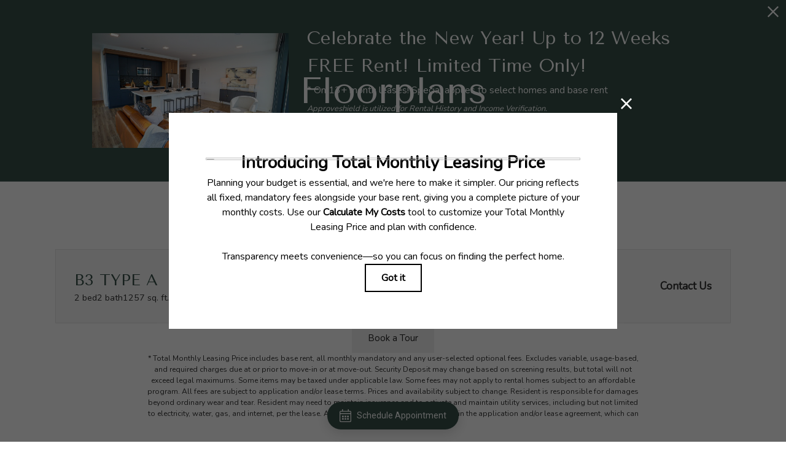

--- FILE ---
content_type: text/html; charset=UTF-8
request_url: https://novelmidtownatl.com/floorplans/?action=check-pricing-cache&property_id=
body_size: -627
content:
{"built_on":1768911871}

--- FILE ---
content_type: text/html; charset=UTF-8
request_url: https://novelmidtownatl.com/popdown/get.php
body_size: 1177
content:
{"show":true,"async":1,"fullscreen":0,"count":1,"autoRotate":4000,"html":"\n\n      <div class=\"swiper\" id=\"popdown-inner-stage\" style=\"\">\n              <div class=\"swiper-wrapper\">\n                      \n  <div class=\"swiper-slide popdown-item popdown-item--2\" data-palette=\"dark\" data-background-color=\"37514A\">\n\n  <style>.popdown--skin-10{background-color:#37514A !important;color:#FFFFFF !important}.popdown--skin-10.popdown--4 a.popdown__description *{color:#FFFFFF !important}.popdown--skin-10.popdown--4 .popdown__description-arrow svg *{fill:#FFFFFF !important}.popdown--skin-10 .popdown__background{background-color:#37514A !important}.popdown--skin-10 .popdown__description{border-color:#FFFFFF !important}.popdown--skin-10 .popdown__description *{color:#FFFFFF !important}.popdown--skin-10 .popdown__title-text{color:#FFFFFF !important}.popdown--skin-10 .popdown__disclaimer,.popdown--skin-10 .popdown__close{color:#FFFFFF !important}.popdown--skin-10 .popdown__button-item{border-color:#FFFFFF !important}.popdown--skin-10 .popdown__button-item:first-child{background-color:#FFFFFF !important;color:#37514A !important}.popdown--skin-10 .popdown__button-item:not(:only-child):last-child{color:#FFFFFF !important}<\/style>\n  \n  <div id=\"popdown\" data-js-hook=\"popdown\" style=\"\" class=\"popdown popdown--skin-10 popdown--palette-dark popdown--2 no-logo has-image popdown--animated\" data-show-popdown=\"true\" data-popdown-id=\"10\" data-popdown-campaign-id=\"\" data-popdown-layout=\"2\" data-js-layout=\"2\" role=\"complementary\" aria-label=\"Pop down alert\">\n        <div class=\"popdown__container-wrap\">\n      <div class=\"popdown__container\">\n                                    <div class=\"popdown__image\">\n            <img src=\"https:\/\/novelmidtownatl.com\/assets\/images\/cache\/Photo-Oct-18-2022-4-42-55-PM1-1398431112ce561bd5b85d530f627c2e.jpg\" alt=\"Celebrate the New Year!  Up to 12 Weeks FREE Rent! Limited Time Only!\" title=\"Celebrate the New Year!  Up to 12 Weeks FREE Rent! Limited Time Only!\" class=\"popdown__image-asset\" width=\"600\" height=\"350\"><\/div>\n                <div class=\"popdown__content\">\n          <div class=\"popdown__content-copy \">\n\n                          <div class=\"popdown__title  popdown__title--alt-2\">\n                <div class=\"popdown__title-text\">Celebrate the New Year!  Up to 12 Weeks FREE Rent! Limited Time Only!<\/div>\n                              <\/div>\n                              <div class=\"popdown__description\">\n                  <p>* On 13+ month leases!  Special applies to select homes and base rent\r\n                                     <\/p>\n                                      <div class=\"popdown__disclaimer\">Approveshield is utilized for Rental History and Income Verification. <\/div>\n                                  <\/div>\n                                    <\/div>\n\n          \n                        <div style=\"display: none;\" class=\"popdown__button\"><\/div>\n\n            <div class=\"popdown__button-wrap\">\n                              <a data-js-hook=\"popdown-button\" href=\"\/contact\/\" target=\"_self\" class=\"popdown__button-item\">Contact Us<\/a>\n                              <a data-js-hook=\"popdown-button\" href=\"\/floorplans\/\" target=\"_self\" class=\"popdown__button-item\">View Floorplans<\/a>\n                          <\/div>\n          \n                  <\/div>\n      <\/div>\n    <\/div>\n\n          <button type=\"button\" class=\"popdown__close popdown__close--main\" data-js-hook=\"popdown-close\" aria-label=\"Close Alert\">\n        <span class=\"popdown__close-words\">Proceed To Website<\/span>\n        <span class=\"popdown__close-arrow\">\n          <svg xmlns=\"http:\/\/www.w3.org\/2000\/svg\" viewBox=\"0 0 44.5 24.34\"><polygon points=\"44.5 2.09 42.41 0 22.25 20.16 2.09 0 0 2.09 22.25 24.34 44.5 2.09\"\/><\/svg>\n        <\/span>\n        <span class=\"popdown__close-ex\">\n          <svg xmlns=\"http:\/\/www.w3.org\/2000\/svg\" width=\"20\" height=\"20\" viewBox=\"0 0 20 20\"><path d=\"M10,8.33,1.67,0,0,1.67,8.33,10,0,18.33,1.67,20,10,11.67,18.33,20,20,18.33,11.67,10,20,1.67,18.33,0Z\"\/><\/svg>\n        <\/span>\n      <\/button>\n      <\/div>\n<\/div>\n                  <\/div>\n            <div class=\"swiper-pagination\"><\/div>\n    <\/div>\n\n    <button type=\"button\" id=\"popdownToggle\" data-position=\"hidden\" class=\"popdown__alert popdown__alert--\" aria-label=\"Open Pop Down Alert\">\n      <svg xmlns=\"http:\/\/www.w3.org\/2000\/svg\" width=\"23.6\" height=\"23.6\" viewBox=\"0 0 23.6 23.6\"><path d=\"M11.8,0A11.8,11.8,0,1,0,23.6,11.8,11.82,11.82,0,0,0,11.8,0Zm0,2A9.8,9.8,0,1,1,2,11.78,9.82,9.82,0,0,1,11.83,2m2,15.32c-.5.2-.9.4-1.2.5a3.59,3.59,0,0,1-1.1.2,2,2,0,0,1-1.4-.5,1.66,1.66,0,0,1-.5-1.2v-.6a3.27,3.27,0,0,1,.1-.6l.6-2.3a7,7,0,0,0,.2-1.1.85.85,0,0,0-.2-.6,1,1,0,0,0-.7-.2.9.9,0,0,0-.5.1c-.1,0-.2.1-.3.1l.2-.7a5.64,5.64,0,0,1,1.2-.4,4.25,4.25,0,0,1,1.1-.2,2.59,2.59,0,0,1,1.4.4,1.66,1.66,0,0,1,.5,1.2,2.69,2.69,0,0,1,0,.5c0,.2,0,.5-.1.7l-.6,2.3a10.53,10.53,0,0,0-.2,1.1.85.85,0,0,0,.2.6,1.17,1.17,0,0,0,.7.2.9.9,0,0,0,.5-.1.76.76,0,0,1,.4-.1Zm-.1-9.2a1.5,1.5,0,0,1-1.1.4,1.5,1.5,0,0,1-1.1-.4,1.28,1.28,0,0,1-.4-1,1.78,1.78,0,0,1,.4-1,1.5,1.5,0,0,1,1.1-.4,1.5,1.5,0,0,1,1.1.4,1.28,1.28,0,0,1,.4,1A1,1,0,0,1,13.7,8.1Z\"\/><\/svg>\n    <\/button>\n  \n","cssPath":"\/popdown\/css\/popdown.css"}

--- FILE ---
content_type: text/css
request_url: https://cs-cdn.realpage.com/CAL/v1.0/lib/datepicker.min.css?rel=1740587058826
body_size: 2282
content:
@charset "utf-8";

/* 
 * sizes and positions
 */
a.datepicker-button {
	cursor: pointer;
}
div.datepicker-calendar {
	margin: 0 10px 10px 0;
	font-size: .9em;
	padding: 2px;
	position: absolute;
	width: 261px;
	border: 1px solid #ccc;
	-webkit-border-radius: 4px;
	-moz-border-radius: 4px;
	border-radius: 4px;
	z-index: 50;
}
div.datepicker-calendar div.datepicker-month-wrap {
	margin: 0;
	padding-top: 1px;
	text-align: center;
	height: 30px;
}
div.datepicker-calendar.bootstrap4 div.datepicker-month-wrap > div {
	padding-top: 0;
}
div.datepicker-calendar.bootstrap4 div.datepicker-month-wrap div.datepicker-month-prev,
div.datepicker-calendar.bootstrap4 div.datepicker-month-wrap div.datepicker-month-next {
	padding-top: 2px;
}
div.datepicker-calendar.bootstrap4 div.datepicker-month-wrap i.fa-caret-left,
div.datepicker-calendar.bootstrap4 div.datepicker-month-wrap i.fa-caret-right {
	font-size: 1.3em;
}
div.datepicker-calendar div.datepicker-month-fast-prev.disabled,
div.datepicker-calendar div.datepicker-month-fast-next.disabled ,
div.datepicker-calendar div.datepicker-month-prev.disabled,
div.datepicker-calendar div.datepicker-month-next.disabled {
	border: none;
	cursor: default;
}
div.datepicker-calendar div.datepicker-month-fast-prev,
div.datepicker-calendar div.datepicker-month-fast-next,
div.datepicker-calendar div.datepicker-month-prev,
div.datepicker-calendar div.datepicker-month-next {
	cursor: pointer;
	margin: 3px;
	width: 24px;
	height: 24px;
	padding-top: 3px;
}
div.datepicker-calendar div.datepicker-month-fast-prev {
	padding-right: 2px;
}
div.datepicker-calendar div.datepicker-month-fast-next {
	padding-left: 2px;
}
div.datepicker-calendar div.datepicker-month-fast-prev.enabled:hover,
div.datepicker-calendar div.datepicker-month-fast-prev.enabled:focus,
div.datepicker-calendar div.datepicker-month-fast-next.enabled:hover,
div.datepicker-calendar div.datepicker-month-fast-next.enabled:focus,
div.datepicker-calendar div.datepicker-month-prev.enabled:hover,
div.datepicker-calendar div.datepicker-month-prev.enabled:focus,
div.datepicker-calendar div.datepicker-month-next.enabled:hover,
div.datepicker-calendar div.datepicker-month-next.enabled:focus {
	margin-top: 2px;
	border: 1px solid #800;
	-webkit-border-radius: 4px;
	-moz-border-radius: 4px;
	border-radius: 4px;
}
div.datepicker-calendar div.datepicker-month {
	margin: 3px 56px 2px 56px;
	height: 24px;
	text-align: center;
	font-weight: bold;
	font-size: 1.2em;
	cursor: pointer;
	padding-top: 1px;
}
div.datepicker-calendar:not(.bootstrap4) div.datepicker-month:after {
	font-family: 'Glyphicons Halflings', Helvetica, Arial, sans-serif;
	font-size: 0.6em;
	display: inline-block;
	content: "\e252";
}
div.datepicker-calendar.bootstrap4 div.datepicker-month:after {
	font-family: 'Font Awesome 5 Free', Helvetica, Arial, sans-serif;
	font-size: 0.7em;
	-moz-osx-font-smoothing: grayscale;
	-webkit-font-smoothing: antialiased;
	display: inline-block;
	font-style: normal;
	font-variant: normal;
	text-rendering: auto;
	line-height: 1;
	padding-left: 0.4em;
	content: "\f078";
}
div.datepicker-calendar div.datepicker-month:hover,
div.datepicker-calendar div.datepicker-month:focus {
	padding-top: 0;
	border: 1px solid #800;
	-webkit-border-radius: 4px;
	-moz-border-radius: 4px;
	border-radius: 4px;
}
div.datepicker-calendar table.datepicker-grid {
	width: 100%;
	font-size: 1.2em;
	text-align: center;
}
div.datepicker-calendar table.datepicker-grid.rtl {
	direction: rtl;
}
div.datepicker-calendar table.datepicker-grid:focus {
	outline: none;
}
div.datepicker-calendar table.datepicker-weekdays {
}
div.datepicker-calendar table.datepicker-grid th,
div.datepicker-calendar table.datepicker-grid td{
	text-align: center;
	padding: 0;
}
div.datepicker-calendar table.datepicker-grid th abbr{
	border: none;
}
div.datepicker-calendar table.datepicker-grid td {
	border: 1px solid #999;
	cursor: pointer;
}
div.datepicker-calendar table.datepicker-grid td.unselectable {
	cursor: default;
}
div.datepicker-calendar table.datepicker-grid th,
div.datepicker-calendar table.datepicker-grid td.day {
	height: 30px;
}
div.datepicker-calendar table.datepicker-grid td.month {
	height: 60px;
}
div.datepicker-calendar table.datepicker-grid td.year {
	height: 45px;
}
div.datepicker-calendar table.datepicker-grid td.curDay,
div.datepicker-calendar table.datepicker-grid td.curMonth,
div.datepicker-calendar table.datepicker-grid td.curYear {
	border: 1px solid #999;
}
div.datepicker-calendar table.datepicker-grid td.empty {
	border: 1px solid #999;
	cursor: default;
}
div.datepicker-calendar .offscreen {
	position: absolute;
	left: -200em;
	top: -100em;
}
.datepicker-overlay {
	background: #777;
    display: none;        
    position: fixed;   
    top: 0;                  
    right: 0;              
    bottom: 0;
    left: 0;
    opacity: 0.5;
	height: 100%;
	min-height: 100%;
	z-index: 40;
}
div.datepicker-calendar button.datepicker-close {
	height: 30px;
	width: 100%;
	font-weight: bold;
	margin-top: 1px;
	border: 1px solid #eee;
	-webkit-border-radius: 2px;
	-moz-border-radius: 2px;
	border-radius: 2px;
}

/**************************** 
 * colors
 ***************************/

/**************************** 
 * default theme colors
 ***************************/
a.datepicker-button.default {
}
a.datepicker-button.default:hover,
a.datepicker-button.default:focus {
	background-color: #DDD;
}
div.datepicker-calendar.default {
	background-color: #FFF;
}
div.datepicker-calendar.default div.datepicker-month-wrap {
}
div.datepicker-calendar.default div.datepicker-month-fast-prev.disabled,
div.datepicker-calendar.default div.datepicker-month-fast-next.disabled ,
div.datepicker-calendar.default div.datepicker-month-prev.disabled,
div.datepicker-calendar.default div.datepicker-month-next.disabled {
	color:  #999;
}
div.datepicker-calendar.default div.datepicker-month-fast-prev.enabled:hover,
div.datepicker-calendar.default div.datepicker-month-fast-prev.enabled:focus,
div.datepicker-calendar.default div.datepicker-month-fast-next.enabled:hover,
div.datepicker-calendar.default div.datepicker-month-fast-next.enabled:focus,
div.datepicker-calendar.default div.datepicker-month-prev.enabled:hover,
div.datepicker-calendar.default div.datepicker-month-prev.enabled:focus,
div.datepicker-calendar.default div.datepicker-month-next.enabled:hover,
div.datepicker-calendar.default div.datepicker-month-next.enabled:focus,
div.datepicker-calendar.default div.datepicker-month:hover,
div.datepicker-calendar.default div.datepicker-month:focus,
div.datepicker-calendar.default button.datepicker-close:hover, 
div.datepicker-calendar.default button.datepicker-close:focus {
	background-color: #EEE;
	border-color:  #999;
}
div.datepicker-calendar.default table.datepicker-grid:focus {
	outline: 1px dotted #999;
}
div.datepicker-calendar.default tr.datepicker-weekdays {
	border-top:  1px solid #999;
	border-bottom:  1px solid #999;
}
div.datepicker-calendar.default table.datepicker-grid th {
	background-color: #EEE;
	border:  none;
}
div.datepicker-calendar.default table.datepicker-grid td {
	border:  none;
	color: #000;
}
div.datepicker-calendar.default table.datepicker-grid td.unselectable {
	color: #999;
}
div.datepicker-calendar.default table.datepicker-grid td.curDay,
div.datepicker-calendar.default table.datepicker-grid td.curMonth,
div.datepicker-calendar.default table.datepicker-grid td.curYear {
	background-color: #FFF0C4;
}
div.datepicker-calendar.default table.datepicker-grid td.empty {
	border:  none;
	color: #CCC;
}
div.datepicker-calendar.default table.datepicker-grid td.selectable:hover,
div.datepicker-calendar.default table.datepicker-grid td.selectable.focus {
	background-color: #DDD;
}
div.datepicker-calendar.default table.datepicker-grid td.empty:hover {
	background-color: #F9F9F9;
}
div.datepicker-calendar.default button.datepicker-close {
	background-color: #DDD;
	border-color:  #999;
	color: #000;
}

/**************************** 
 * bootstrap theme colors
 ***************************/
a.datepicker-button.bootstrap {
}
a.datepicker-button.bootstrap:hover,
a.datepicker-button.bootstrap:focus {
	background-color: #DDD;
}
div.datepicker-calendar.bootstrap {
	box-shadow: 0 6px 12px rgba(0, 0, 0, 0.176);
	min-width: 200px;
	font-size: .8em;
	background-clip: padding-box;
	background-color: #FFF;
	border-radius: 4px;
	line-height: 20px;
}
div.datepicker-calendar.bootstrap.below {
	margin-top: 2px;
}
div.datepicker-calendar.bootstrap.above {
	margin-top: -2px;
}
div.datepicker-calendar.bootstrap:before {
  content: '';
  display: inline-block;
  border-left: 7px solid transparent;
  border-right: 7px solid transparent;
  border-bottom: 7px solid #ccc;
  border-top: 0;
  border-bottom-color: rgba(0, 0, 0, 0.2);
  position: absolute;
  left: 7px;
}
div.datepicker-calendar.bootstrap:after {
  content: '';
  display: inline-block;
  border-left: 6px solid transparent;
  border-right: 6px solid transparent;
  border-bottom: 6px solid #ffffff;
  border-top: 0;
  position: absolute;
  left: 6px;
}
div.datepicker-calendar.bootstrap.below:before {
  top: -7px;
}
div.datepicker-calendar.bootstrap.below:after {
  top: -6px;
}
div.datepicker-calendar.bootstrap.above:before {
  bottom: -7px;
  border-bottom: 0;
  border-top: 7px solid #999;
}
div.datepicker-calendar.bootstrap.above:after {
  bottom: -6px;
  border-bottom: 0;
  border-top: 6px solid #ffffff;
}
div.datepicker-calendar.bootstrap div.datepicker-month-wrap {
}
div.datepicker-calendar.bootstrap div.datepicker-month-fast-prev.disabled,
div.datepicker-calendar.bootstrap div.datepicker-month-fast-next.disabled ,
div.datepicker-calendar.bootstrap div.datepicker-month-prev.disabled,
div.datepicker-calendar.bootstrap div.datepicker-month-next.disabled {
	color:  #999;
}
div.datepicker-calendar.bootstrap div.datepicker-month-fast-prev.enabled:hover,
div.datepicker-calendar.bootstrap div.datepicker-month-fast-prev.enabled:focus,
div.datepicker-calendar.bootstrap div.datepicker-month-fast-next.enabled:hover,
div.datepicker-calendar.bootstrap div.datepicker-month-fast-next.enabled:focus,
div.datepicker-calendar.bootstrap div.datepicker-month-prev.enabled:hover,
div.datepicker-calendar.bootstrap div.datepicker-month-prev.enabled:focus,
div.datepicker-calendar.bootstrap div.datepicker-month-next.enabled:hover,
div.datepicker-calendar.bootstrap div.datepicker-month-next.enabled:focus,
div.datepicker-calendar.bootstrap div.datepicker-month:hover,
div.datepicker-calendar.bootstrap div.datepicker-month:focus,
div.datepicker-calendar.bootstrap button.datepicker-close:hover, 
div.datepicker-calendar.bootstrap button.datepicker-close:focus {
	background-color: #EEE;
	border-color:  #999;
}
div.datepicker-calendar.bootstrap table.datepicker-grid:focus {
	outline: none;
}
div.datepicker-calendar.bootstrap tr.datepicker-weekdays {
	border: none;
}
div.datepicker-calendar.bootstrap table.datepicker-grid th {
}
div.datepicker-calendar.bootstrap table.datepicker-grid th abbr{
	text-decoration: none;
	cursor: default;
}
div.datepicker-calendar.bootstrap table.datepicker-grid td {
	border:  none;
	color: #000;
}
div.datepicker-calendar.bootstrap table.datepicker-grid td.unselectable {
	color: #999;
}
div.datepicker-calendar.bootstrap table.datepicker-grid td.curDay,
div.datepicker-calendar.bootstrap table.datepicker-grid td.curMonth,
div.datepicker-calendar.bootstrap table.datepicker-grid td.curYear {
	background-color: #FFF0C4;
}
div.datepicker-calendar.bootstrap table.datepicker-grid td.empty {
	border:  none;
	color: #CCC;
}
div.datepicker-calendar.bootstrap table.datepicker-grid td.selectable:hover,
div.datepicker-calendar.bootstrap table.datepicker-grid td.selectable.focus {
	background-color: #DDD;
}
div.datepicker-calendar.bootstrap table.datepicker-grid td.empty:hover {
	background-color: #F9F9F9;
}
div.datepicker-calendar.bootstrap button.datepicker-close {
	background-color: #DDD;
	border-color:  #999;
	color: #000;
}

/**************************** 
 * maroon theme colors
 ***************************/
a.datepicker-button.maroon {
	color: #FFF;
	background-color: #A63950;
}
a.datepicker-button.maroon:hover,
a.datepicker-button.maroon:focus {
	color: #FFF;
	background-color: #802C3E;
}
div.datepicker-calendar.maroon {
	background-color: #FFF;
	border-color:  #CCC;
}
div.datepicker-calendar.maroon div.datepicker-month-wrap {
	background-color: #522A3F;
	color: #FFF;
}
div.datepicker-calendar.maroon div.datepicker-month-fast-prev.disabled,
div.datepicker-calendar.maroon div.datepicker-month-fast-next.disabled ,
div.datepicker-calendar.maroon div.datepicker-month-prev.disabled,
div.datepicker-calendar.maroon div.datepicker-month-next.disabled {
	color:  #999;
}
div.datepicker-calendar.maroon div.datepicker-month-fast-prev.enabled:hover,
div.datepicker-calendar.maroon div.datepicker-month-fast-prev.enabled:focus,
div.datepicker-calendar.maroon div.datepicker-month-fast-next.enabled:hover,
div.datepicker-calendar.maroon div.datepicker-month-fast-next.enabled:focus,
div.datepicker-calendar.maroon div.datepicker-month-prev.enabled:hover,
div.datepicker-calendar.maroon div.datepicker-month-prev.enabled:focus,
div.datepicker-calendar.maroon div.datepicker-month-next.enabled:hover,
div.datepicker-calendar.maroon div.datepicker-month-next.enabled:focus,
div.datepicker-calendar.maroon div.datepicker-month:hover,
div.datepicker-calendar.maroon div.datepicker-month:focus,
div.datepicker-calendar.maroon button.datepicker-close:hover, 
div.datepicker-calendar.maroon button.datepicker-close:focus {
	background-color: #A63950;
	border-color:  #800;
}
div.datepicker-calendar.maroon table.datepicker-grid:focus {
	outline: 1px dotted #A63950;
}
div.datepicker-calendar.maroon tr.datepicker-weekdays {
}
div.datepicker-calendar.maroon table.datepicker-grid th {
	background-color: #A63950;
	color: #FFF;
}
div.datepicker-calendar.maroon table.datepicker-grid td {
	background-color: #EEE;
	border-color:  #999;
}
div.datepicker-calendar.maroon table.datepicker-grid td.unselectable {
	color: #999;
}
div.datepicker-calendar.maroon table.datepicker-grid td.curDay,
div.datepicker-calendar.maroon table.datepicker-grid td.curMonth,
div.datepicker-calendar.maroon table.datepicker-grid td.curYear {
	background-color: #FFF0C4;
}
div.datepicker-calendar.maroon table.datepicker-grid td.empty {
	background-color: #F9F9F9;
	color: #AAA;
}
div.datepicker-calendar.maroon table.datepicker-grid td.selectable:hover,
div.datepicker-calendar.maroon table.datepicker-grid td.selectable.focus {
	background-color: #B55A6E;
	color: #FFF;
	border-color: #800;
}
div.datepicker-calendar.maroon table.datepicker-grid td.empty:hover {
	background-color: #F9F9F9;
	border-color:  #999;
}
div.datepicker-calendar.maroon button.datepicker-close {
	background-color: #522A3F;
	color: #FFF;
	border-color:  #EEE;
}

/**************************** 
 * blue theme colors
 ***************************/
a.datepicker-button.blue {
	color: #FFF;
	background-color: #063A5B;
}
a.datepicker-button.blue:hover,
a.datepicker-button.blue:focus {
	background-color: #262A33;
}
div.datepicker-calendar.blue {
	background-color: #FFF;
	border-color:  #CCC;
}
div.datepicker-calendar.blue div.datepicker-month-wrap {
	background-color: #063A5B;
	color: #FFF;
}
div.datepicker-calendar.blue div.datepicker-month-fast-prev.disabled,
div.datepicker-calendar.blue div.datepicker-month-fast-next.disabled ,
div.datepicker-calendar.blue div.datepicker-month-prev.disabled,
div.datepicker-calendar.blue div.datepicker-month-next.disabled {
	color:  #999;
}
div.datepicker-calendar.blue div.datepicker-month-fast-prev.enabled:hover,
div.datepicker-calendar.blue div.datepicker-month-fast-prev.enabled:focus,
div.datepicker-calendar.blue div.datepicker-month-fast-next.enabled:hover,
div.datepicker-calendar.blue div.datepicker-month-fast-next.enabled:focus,
div.datepicker-calendar.blue div.datepicker-month-prev.enabled:hover,
div.datepicker-calendar.blue div.datepicker-month-prev.enabled:focus,
div.datepicker-calendar.blue div.datepicker-month-next.enabled:hover,
div.datepicker-calendar.blue div.datepicker-month-next.enabled:focus,
div.datepicker-calendar.blue div.datepicker-month:hover,
div.datepicker-calendar.blue div.datepicker-month:focus,
div.datepicker-calendar.blue button.datepicker-close:hover, 
div.datepicker-calendar.blue button.datepicker-close:focus {
	background-color: #0B6BA8;
	border-color:  #3484B7;
}
div.datepicker-calendar.blue table.datepicker-grid:focus {
	outline: 1px dotted #0B6BA8;
}
div.datepicker-calendar.blue tr.datepicker-weekdays {
}
div.datepicker-calendar.blue table.datepicker-grid th {
	background-color: #0B6BA8;
	color: #FFF;
}
div.datepicker-calendar.blue table.datepicker-grid td {
	background-color: #EEE;
	border-color:  #999;
}
div.datepicker-calendar.blue table.datepicker-grid td.unselectable {
	color: #999;
}
div.datepicker-calendar.blue table.datepicker-grid td.curDay,
div.datepicker-calendar.blue table.datepicker-grid td.curMonth,
div.datepicker-calendar.blue table.datepicker-grid td.curYear {
	background-color: #FFF0C4;
}
div.datepicker-calendar.blue table.datepicker-grid td.empty {
	background-color: #F9F9F9;
	color: #AAA;
}
div.datepicker-calendar.blue table.datepicker-grid td.selectable:hover,
div.datepicker-calendar.blue table.datepicker-grid td.selectable.focus {
	background-color: #0B6BA8;
	color: #FFF;
	border-color: #3484B7;
}
div.datepicker-calendar.blue table.datepicker-grid td.empty:hover {
	background-color: #F9F9F9;
	border-color:  #999;
}
div.datepicker-calendar.blue button.datepicker-close {
	background-color: #063A5B;
	color: #FFF;
	border-color:  #EEE;
}

/**************************** 
 * green theme colors
 ***************************/
a.datepicker-button.green {
	color: #FFF;
	background-color: #0C5E2F;
}
a.datepicker-button.green:hover,
a.datepicker-button.green:focus {
	background-color: #262A33;
}
div.datepicker-calendar.green {
	background-color: #FFF;
	border-color:  #CCC;
}
div.datepicker-calendar.green div.datepicker-month-wrap {
	background-color: #0C5E2F;
	color: #FFF;
}
div.datepicker-calendar.green div.datepicker-month-fast-prev.disabled,
div.datepicker-calendar.green div.datepicker-month-fast-next.disabled ,
div.datepicker-calendar.green div.datepicker-month-prev.disabled,
div.datepicker-calendar.green div.datepicker-month-next.disabled {
	color:  #999;
}
div.datepicker-calendar.green div.datepicker-month-fast-prev.enabled:hover,
div.datepicker-calendar.green div.datepicker-month-fast-prev.enabled:focus,
div.datepicker-calendar.green div.datepicker-month-fast-next.enabled:hover,
div.datepicker-calendar.green div.datepicker-month-fast-next.enabled:focus,
div.datepicker-calendar.green div.datepicker-month-prev.enabled:hover,
div.datepicker-calendar.green div.datepicker-month-prev.enabled:focus,
div.datepicker-calendar.green div.datepicker-month-next.enabled:hover,
div.datepicker-calendar.green div.datepicker-month-next.enabled:focus,
div.datepicker-calendar.green div.datepicker-month:hover,
div.datepicker-calendar.green div.datepicker-month:focus,
div.datepicker-calendar.green button.datepicker-close:hover, 
div.datepicker-calendar.green button.datepicker-close:focus {
	background-color: #0D803B;
	border-color:  #36955C;
}
div.datepicker-calendar.green table.datepicker-grid:focus {
	outline: 1px dotted #0D803B;
}
div.datepicker-calendar.green tr.datepicker-weekdays {
}
div.datepicker-calendar.green table.datepicker-grid th {
	background-color: #0D803B;
	color: #FFF;
}
div.datepicker-calendar.green table.datepicker-grid td {
	background-color: #EEE;
	border-color:  #999;
}
div.datepicker-calendar.green table.datepicker-grid td.unselectable {
	color: #999;
}
div.datepicker-calendar.green table.datepicker-grid td.curDay,
div.datepicker-calendar.green table.datepicker-grid td.curMonth,
div.datepicker-calendar.green table.datepicker-grid td.curYear {
	background-color: #FFF0C4;
}
div.datepicker-calendar.green table.datepicker-grid td.empty {
	background-color: #F9F9F9;
	color: #AAA;
}
div.datepicker-calendar.green table.datepicker-grid td.selectable:hover,
div.datepicker-calendar.green table.datepicker-grid td.selectable.focus {
	background-color: #0D803B;
	color: #FFF;
	border-color: #36955C;
}
div.datepicker-calendar.green table.datepicker-grid td.empty:hover {
	background-color: #F9F9F9;
	border-color:  #999;
}
div.datepicker-calendar.green button.datepicker-close {
	background-color: #0C5E2F;
	color: #FFF;
	border-color:  #EEE;
}


--- FILE ---
content_type: image/svg+xml
request_url: https://novelmidtownatl.com/assets/images/b3-t-y-p-e-a_single1.svg
body_size: 49470
content:
<?xml version="1.0" encoding="UTF-8"?><svg id="a" xmlns="http://www.w3.org/2000/svg" xmlns:xlink="http://www.w3.org/1999/xlink" viewBox="0 0 1035 660"><defs><style>.b{fill:#fff;stroke-width:0px;}</style></defs><rect class="b" width="1035" height="660"/><image width="1080" height="1080" transform="translate(240.4288 51.4288) scale(.5177)" xlink:href="[data-uri]"/></svg>

--- FILE ---
content_type: image/svg+xml
request_url: https://novelmidtownatl.com/themer/assets/logo/logo_main_1699023174.svg
body_size: 975
content:
<?xml version="1.0" encoding="UTF-8"?><svg id="a" xmlns="http://www.w3.org/2000/svg" viewBox="0 0 427.5116 290.9146"><defs><style>.b{fill:#fff;stroke-width:0px;}</style></defs><polygon class="b" points="131.9401 267.9314 136.1676 267.9314 143.0437 278.6184 149.9199 267.9314 154.1473 267.9314 154.1473 290.5289 150.1786 290.5289 150.1786 274.3206 143.0437 284.9771 142.9166 284.9771 135.8475 274.3865 135.8475 290.5289 131.9401 290.5289 131.9401 267.9314"/><rect class="b" x="160.1793" y="267.9276" width="3.9687" height="22.5975"/><path class="b" d="m178.6107,286.911c4.7449,0,7.8453-3.1926,7.8453-7.6173v-.0613c0-4.4249-3.1004-7.6831-7.8453-7.6831h-4.4555v15.3617h4.4555Zm-8.4242-18.9796h8.4242c7.1042,0,12.0069,4.8765,12.0069,11.2352v.0658c0,6.3585-4.9028,11.2965-12.0069,11.2965h-8.4242v-22.5975Z"/><polygon class="b" points="199.5268 271.6122 192.3612 271.6122 192.3612 267.933 210.6962 267.933 210.6962 271.6122 203.5306 271.6122 203.5306 290.5259 199.5268 290.5259 199.5268 271.6122"/><path class="b" d="m232.1267,279.2934v-.0613c0-4.3941-3.1968-8.0383-7.683-8.0383s-7.6173,3.5826-7.6173,7.9724v.0658c0,4.3853,3.1925,8.0337,7.6787,8.0337,4.4906,0,7.6216-3.5829,7.6216-7.9724m-19.4663,0v-.0613c0-6.3633,4.9072-11.687,11.8447-11.687,6.9419,0,11.7833,5.2624,11.7833,11.6212v.0658c0,6.3585-4.9072,11.6824-11.8447,11.6824-6.9419,0-11.7833-5.2624-11.7833-11.6212"/><polygon class="b" points="238.1206 267.9314 242.4138 267.9314 247.8033 284.6832 253.3595 267.8701 256.7143 267.8701 262.266 284.6832 267.6556 267.9314 271.8216 267.9314 263.9456 290.6868 260.525 290.6868 254.9733 274.4523 249.4215 290.6868 245.9966 290.6868 238.1206 267.9314"/><polygon class="b" points="275.8841 267.9314 279.5634 267.9314 291.6712 283.5561 291.6712 267.9314 295.5741 267.9314 295.5741 290.5289 292.25 290.5289 279.7914 274.4523 279.7914 290.5289 275.8841 290.5289 275.8841 267.9314"/><polygon class="b" points="52.7903 205.6884 7.6436 148.1576 .057 148.1533 0 219.8879 7.8936 219.8967 7.9418 161.0723 54.2111 219.9318 60.6663 219.9406 60.7276 148.2014 52.8385 148.1972 52.7903 205.6884"/><path class="b" d="m153.0944,184.3261c-.0131,16.2912-11.7043,29.399-28.1054,29.3859-16.3966-.0131-28.2721-13.3446-28.2589-29.6358v-.2061c.0132-16.2958,11.7087-29.4035,28.1054-29.3904,16.3966.0131,28.2721,13.3446,28.2589,29.6404v.2061Zm-28.0484-37.3278c-21.83-.0177-36.7049,17.2869-36.7181,37.069v.2061c-.0175,19.7778,14.625,36.9022,36.4506,36.9199,21.83.0174,36.705-17.2869,36.7225-37.0647l-.0044-.2061c.0175-19.782-14.6249-36.9065-36.4506-36.9242"/><polygon class="b" points="213.3563 210.2619 187.7374 148.5082 178.7212 148.5213 209.6814 220.7208 216.8558 220.7077 247.5879 148.4116 238.8788 148.4247 213.3563 210.2619"/><polygon class="b" points="288.3015 212.7278 288.2621 187.622 327.4096 187.5605 327.3965 180.1801 288.2489 180.2414 288.2095 155.7497 331.9703 155.6795 331.9572 148.2989 280.1054 148.3824 280.2151 220.1213 332.5843 220.0381 332.5712 212.6577 288.3015 212.7278"/><polygon class="b" points="427.4984 212.4992 379.2645 212.5212 379.1593 148.2678 371.064 148.2809 371.178 220.0156 427.5116 219.9805 427.4984 212.4992"/><path class="b" d="m242.013,91.2667l-46.6201-48.624c-.7719-.8113-1.9603-1.0613-3.0039-.6491-.2456.1009-.4736.2323-.6797.3945l-20.8346,16.2257-.0175-53.1017h14.6425l46.6202,48.6243c.5219.5482,1.241.8421,1.969.8463.3465,0,.6973-.0658,1.035-.2015.2499-.1009.478-.2369.6797-.3948l20.8389-16.2211.0132,53.0971-14.6425.0043Zm-45.8439.0134l-.0088-39.9152,38.2574,39.9064-38.2486.0088Zm-25.2857.0086l-.0088-25.724,19.7996-15.4144.0088,41.1341-19.7996.0043ZM231.3435,5.4947l.0131,39.9192L193.0949,5.5079l38.2486-.0131Zm25.2856-.0088l.0088,25.7286-19.7997,15.4144-.0131-41.1341,19.804-.0088Zm5.486.057V0l-96.7441.0305.0264,90.995v5.7493l96.7485-.0265-.0307-91.2054Z"/></svg>